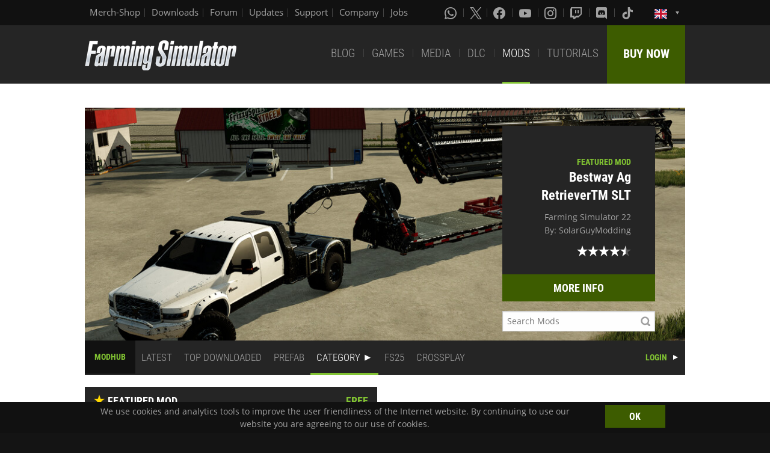

--- FILE ---
content_type: text/html; charset=UTF-8
request_url: https://www.farming-simulator.com/mods.php?lang=en&country=gb&title=fs2022&filter=forklifts&page=0
body_size: 7891
content:
<!DOCTYPE html>
<html class="no-js" lang="en">
<head>
    <meta charset="utf-8">
    <meta name="viewport" content="width=device-width">
    <meta name="description" content="Welcome to the official website of Farming Simulator, the #1 farming simulation game by GIANTS Software.">
    <meta name="keywords" content="farming simulator, landwirtschafts simulator, farming, landwirtschafts, landwirtschaft, game, app, pc, mac, ps4, xbox one, nintendo switch, vita, nintendo 3ds, iPhone, iPad, android, kindle, agriculture, windows phone, multiplayer, mods, giants software">
        <meta property="og:title" content="ModHub | Farming Simulator">
    <meta property="og:type" content="website">
    <meta property="og:image" content="/img/content/facebookOG/og_base.jpg">
    <meta property="og:url" content="https://www.farming-simulator.com/mods.php?lang=en&country=gb&title=fs2022&filter=forklifts&page=0">
    <meta property="og:description" content="ModHub | Farming Simulator">
    <meta property="og:site_name" content="Farming Simulator">

            <meta name="apple-itunes-app" content="app-id=6444400410>" />

    <link rel="shortcut icon" href="/img/page/favicon.ico" type="image/x-icon">
    <link rel="apple-touch-icon" href="/img/page/apple-touch/apple-touch-icon.png">
    <link rel="apple-touch-icon" sizes="57x57" href="/img/page/apple-touch/apple-touch-icon-57x57.png">
    <link rel="apple-touch-icon" sizes="72x72" href="/img/page/apple-touch/apple-touch-icon-72x72.png">
    <link rel="apple-touch-icon" sizes="76x76" href="/img/page/apple-touch/apple-touch-icon-76x76.png">
    <link rel="apple-touch-icon" sizes="114x114" href="/img/page/apple-touch/apple-touch-icon-114x114.png">
    <link rel="apple-touch-icon" sizes="120x120" href="/img/page/apple-touch/apple-touch-icon-120x120.png">
    <link rel="apple-touch-icon" sizes="144x144" href="/img/page/apple-touch/apple-touch-icon-144x144.png">
    <link rel="apple-touch-icon" sizes="152x152" href="/img/page/apple-touch/apple-touch-icon-152x152.png">
    <title>ModHub | Farming Simulator</title>

    <link rel="stylesheet" href="/css/coreui-icons-brand.min.css?v=1905206285" async="true">
    <link rel="stylesheet" href="/css/icofont.min.css?v=3809342778" async="true">
    <link rel="stylesheet" href="/css/main.css?v=1528755419" async="true">

    
                <link rel="stylesheet" type="text/css" href="/css/menu.css?v=3704664866" media="screen"/>
    </head>
<body>
<div class="white-bg clearfix">
    <!--Start header-->
    <!-- header.Header start -->
    <header class="main-header" role="banner" data-module="sticky">
        <div class="header-bar clearfix">
            <div class="row column">

                <div class="top-bar-left">
                    <ul class="menu float-left">
                        <li>
                            <a href="https://www.amazon.de/stores/FarmingSimulator/page/9A9F1907-13EB-45C3-B236-F7049E3D1D8C?ref_=ast_bln?ingress=0&visitId=3d684a99-483f-4a42-a18e-5d476450e18f&language=en_GB" target="_blank">
                                Merch-Shop                            </a>
                        </li>
                        <li>
                            <a href="https://eshop.giants-software.com/downloads.php" target="_blank">Downloads</a>
                        </li>
                        <li>
                            <a href="https://forum.giants-software.com/viewforum.php?f=478" target="_newFSForum">Forum</a>
                        </li>
                        <li>
                            <a href="/updates.php">Updates</a>
                        </li>
                        <li>
                            <a href="/support.php">Support</a>
                        </li>
                        <li>
                            <a href="https://www.giants-software.com/" target="_blank">Company</a>
                        </li>
                        <li>
                            <a href="https://www.giants-software.com/jobs.php" target="_blank">Jobs</a>
                        </li>
                    </ul>
                </div>
                <div class="top-bar-right">
                    <ul class="menu float-left">
                        <li>
                            <a target="_newWhatsapp" href="https://whatsapp.com/channel/0029Va7XvT0CHDyd5Spgqm0Q" aria-label="Whatsapp">
                                <i class="icon cib-whatsapp" aria-hidden="true"></i>
                            </a>
                        </li>
                        <li>
                            <a target="_newTwitter" href="https://twitter.com/farmingsim" aria-label="X (formerly Twitter)">
                                <svg class="icon cib-twitter-x" width="20" height="20" viewBox="0 0 1200 1227" xmlns="http://www.w3.org/2000/svg">
                                    <path d="M714.163 519.284L1160.89 0H1055.03L667.137 450.887L357.328 0H0L468.492 681.821L0 1226.37H105.866L515.491 750.218L842.672 1226.37H1200L714.137 519.284H714.163ZM569.165 687.828L521.697 619.934L144.011 79.6944H306.615L611.412 515.685L658.88 583.579L1055.08 1150.3H892.476L569.165 687.854V687.828Z"/>
                                </svg>
                            </a>
                        </li>
                        <li>
                            <a target="_newFacebook" href="https://www.facebook.com/giants.farming.simulator" aria-label="Facebook">
                                <i class="icon cib-facebook" aria-hidden="true"></i>
                            </a>
                        </li>
                        <li>
                            <a target="_newYoutube" href="https://www.youtube.com/giantssoftware" aria-label="Youtube">
                                <i class="icon cib-youtube" aria-hidden="true"></i>
                            </a>
                        </li>
                        <li>
                            <a target="_newInstagram" href="https://www.instagram.com/farmingsimulator/" aria-label="Instagram">
                                <i class="icon cib-instagram" aria-hidden="true"></i>
                            </a>
                        </li>
                        <li>
                            <a target="_newTwitch" href="https://www.twitch.tv/giantssoftware" aria-label="Twitch">
                                <i class="icon cib-twitch" aria-hidden="true"></i>
                            </a>
                        </li>
                        <li>
                            <a target="_newDiscord" href="https://discord.gg/giantssoftware" aria-label="Discord">
                                <i class="icon cib-discord" aria-hidden="true"></i>
                            </a>
                        </li>
                        <li>
                            <a target="_newTiktok" href="https://www.tiktok.com/@farmingsimulator" aria-label="Tiktok">
                                <i class="icon cib-tiktok" aria-hidden="true"></i>
                            </a>
                        </li>
                    </ul>
                                        <ul class="dropdown menu float-right">
                        <li class="is-dropdown-submenu-parent is-down-arrow menu-flags">
                            <a href="#">
                                <img src="/img/page/country_flags/gb.png" alt="lang"></a>
                            <ul class="menu submenu is-dropdown-submenu first-sub vertical">
                                                            <li>
                                    <a href="?lang=en&amp;country=ar&amp;filter=forklifts&amp;page=0">
                                    <!--a href="?lang=en&country=ar&title=fs2022&filter=forklifts&page=0&amp;filter=forklifts&amp;page=0"-->
                                        <img style="border:1px solid #000;" src="/img/page/country_flags/ar.png" alt=""><span class="country">Argentina</span> <span>(en)</span>
                                    </a>
                                </li>
                                                            <li>
                                    <a href="?lang=en&amp;country=au&amp;filter=forklifts&amp;page=0">
                                    <!--a href="?lang=en&country=au&title=fs2022&filter=forklifts&page=0&amp;filter=forklifts&amp;page=0"-->
                                        <img style="border:1px solid #000;" src="/img/page/country_flags/au.png" alt=""><span class="country">Australia</span> <span>(en)</span>
                                    </a>
                                </li>
                                                            <li>
                                    <a href="?lang=de&amp;country=be&amp;filter=forklifts&amp;page=0">
                                    <!--a href="?lang=de&country=be&title=fs2022&filter=forklifts&page=0&amp;filter=forklifts&amp;page=0"-->
                                        <img style="border:1px solid #000;" src="/img/page/country_flags/be.png" alt=""><span class="country">Belgien</span> <span>(de)</span>
                                    </a>
                                </li>
                                                            <li>
                                    <a href="?lang=fr&amp;country=be&amp;filter=forklifts&amp;page=0">
                                    <!--a href="?lang=fr&country=be&title=fs2022&filter=forklifts&page=0&amp;filter=forklifts&amp;page=0"-->
                                        <img style="border:1px solid #000;" src="/img/page/country_flags/be.png" alt=""><span class="country">Belgique</span> <span>(fr)</span>
                                    </a>
                                </li>
                                                            <li>
                                    <a href="?lang=en&amp;country=be&amp;filter=forklifts&amp;page=0">
                                    <!--a href="?lang=en&country=be&title=fs2022&filter=forklifts&page=0&amp;filter=forklifts&amp;page=0"-->
                                        <img style="border:1px solid #000;" src="/img/page/country_flags/be.png" alt=""><span class="country">België</span> <span>(en)</span>
                                    </a>
                                </li>
                                                            <li>
                                    <a href="?lang=en&amp;country=br&amp;filter=forklifts&amp;page=0">
                                    <!--a href="?lang=en&country=br&title=fs2022&filter=forklifts&page=0&amp;filter=forklifts&amp;page=0"-->
                                        <img style="border:1px solid #000;" src="/img/page/country_flags/br.png" alt=""><span class="country">Brasil</span> <span>(en)</span>
                                    </a>
                                </li>
                                                            <li>
                                    <a href="?lang=en&amp;country=ca&amp;filter=forklifts&amp;page=0">
                                    <!--a href="?lang=en&country=ca&title=fs2022&filter=forklifts&page=0&amp;filter=forklifts&amp;page=0"-->
                                        <img style="border:1px solid #000;" src="/img/page/country_flags/ca.png" alt=""><span class="country">Canada</span> <span>(en)</span>
                                    </a>
                                </li>
                                                            <li>
                                    <a href="?lang=fr&amp;country=ca&amp;filter=forklifts&amp;page=0">
                                    <!--a href="?lang=fr&country=ca&title=fs2022&filter=forklifts&page=0&amp;filter=forklifts&amp;page=0"-->
                                        <img style="border:1px solid #000;" src="/img/page/country_flags/ca.png" alt=""><span class="country">Canada</span> <span>(fr)</span>
                                    </a>
                                </li>
                                                            <li>
                                    <a href="?lang=en&amp;country=cz&amp;filter=forklifts&amp;page=0">
                                    <!--a href="?lang=en&country=cz&title=fs2022&filter=forklifts&page=0&amp;filter=forklifts&amp;page=0"-->
                                        <img style="border:1px solid #000;" src="/img/page/country_flags/cz.png" alt=""><span class="country">Česko</span> <span>(en)</span>
                                    </a>
                                </li>
                                                            <li>
                                    <a href="?lang=en&amp;country=cl&amp;filter=forklifts&amp;page=0">
                                    <!--a href="?lang=en&country=cl&title=fs2022&filter=forklifts&page=0&amp;filter=forklifts&amp;page=0"-->
                                        <img style="border:1px solid #000;" src="/img/page/country_flags/cl.png" alt=""><span class="country">Chile</span> <span>(en)</span>
                                    </a>
                                </li>
                                                            <li>
                                    <a href="?lang=en&amp;country=dk&amp;filter=forklifts&amp;page=0">
                                    <!--a href="?lang=en&country=dk&title=fs2022&filter=forklifts&page=0&amp;filter=forklifts&amp;page=0"-->
                                        <img style="border:1px solid #000;" src="/img/page/country_flags/dk.png" alt=""><span class="country">Danmark</span> <span>(en)</span>
                                    </a>
                                </li>
                                                            <li>
                                    <a href="?lang=de&amp;country=de&amp;filter=forklifts&amp;page=0">
                                    <!--a href="?lang=de&country=de&title=fs2022&filter=forklifts&page=0&amp;filter=forklifts&amp;page=0"-->
                                        <img style="border:1px solid #000;" src="/img/page/country_flags/de.png" alt=""><span class="country">Deutschland</span> <span>(de)</span>
                                    </a>
                                </li>
                                                            <li>
                                    <a href="?lang=en&amp;country=es&amp;filter=forklifts&amp;page=0">
                                    <!--a href="?lang=en&country=es&title=fs2022&filter=forklifts&page=0&amp;filter=forklifts&amp;page=0"-->
                                        <img style="border:1px solid #000;" src="/img/page/country_flags/es.png" alt=""><span class="country">España</span> <span>(en)</span>
                                    </a>
                                </li>
                                                            <li>
                                    <a href="?lang=fr&amp;country=fr&amp;filter=forklifts&amp;page=0">
                                    <!--a href="?lang=fr&country=fr&title=fs2022&filter=forklifts&page=0&amp;filter=forklifts&amp;page=0"-->
                                        <img style="border:1px solid #000;" src="/img/page/country_flags/fr.png" alt=""><span class="country">France</span> <span>(fr)</span>
                                    </a>
                                </li>
                                                            <li>
                                    <a href="?lang=en&amp;country=hr&amp;filter=forklifts&amp;page=0">
                                    <!--a href="?lang=en&country=hr&title=fs2022&filter=forklifts&page=0&amp;filter=forklifts&amp;page=0"-->
                                        <img style="border:1px solid #000;" src="/img/page/country_flags/hr.png" alt=""><span class="country">Hrvatska</span> <span>(en)</span>
                                    </a>
                                </li>
                                                            <li>
                                    <a href="?lang=en&amp;country=ie&amp;filter=forklifts&amp;page=0">
                                    <!--a href="?lang=en&country=ie&title=fs2022&filter=forklifts&page=0&amp;filter=forklifts&amp;page=0"-->
                                        <img style="border:1px solid #000;" src="/img/page/country_flags/ie.png" alt=""><span class="country">Ireland</span> <span>(en)</span>
                                    </a>
                                </li>
                                                            <li>
                                    <a href="?lang=en&amp;country=it&amp;filter=forklifts&amp;page=0">
                                    <!--a href="?lang=en&country=it&title=fs2022&filter=forklifts&page=0&amp;filter=forklifts&amp;page=0"-->
                                        <img style="border:1px solid #000;" src="/img/page/country_flags/it.png" alt=""><span class="country">Italia</span> <span>(en)</span>
                                    </a>
                                </li>
                                                            <li>
                                    <a href="?lang=en&amp;country=hu&amp;filter=forklifts&amp;page=0">
                                    <!--a href="?lang=en&country=hu&title=fs2022&filter=forklifts&page=0&amp;filter=forklifts&amp;page=0"-->
                                        <img style="border:1px solid #000;" src="/img/page/country_flags/hu.png" alt=""><span class="country">Magyarország</span> <span>(en)</span>
                                    </a>
                                </li>
                                                            <li>
                                    <a href="?lang=en&amp;country=nl&amp;filter=forklifts&amp;page=0">
                                    <!--a href="?lang=en&country=nl&title=fs2022&filter=forklifts&page=0&amp;filter=forklifts&amp;page=0"-->
                                        <img style="border:1px solid #000;" src="/img/page/country_flags/nl.png" alt=""><span class="country">Nederland</span> <span>(en)</span>
                                    </a>
                                </li>
                                                            <li>
                                    <a href="?lang=en&amp;country=no&amp;filter=forklifts&amp;page=0">
                                    <!--a href="?lang=en&country=no&title=fs2022&filter=forklifts&page=0&amp;filter=forklifts&amp;page=0"-->
                                        <img style="border:1px solid #000;" src="/img/page/country_flags/no.png" alt=""><span class="country">Norge</span> <span>(en)</span>
                                    </a>
                                </li>
                                                            <li>
                                    <a href="?lang=de&amp;country=at&amp;filter=forklifts&amp;page=0">
                                    <!--a href="?lang=de&country=at&title=fs2022&filter=forklifts&page=0&amp;filter=forklifts&amp;page=0"-->
                                        <img style="border:1px solid #000;" src="/img/page/country_flags/at.png" alt=""><span class="country">Österreich</span> <span>(de)</span>
                                    </a>
                                </li>
                                                            <li>
                                    <a href="?lang=pl&amp;country=pl&amp;filter=forklifts&amp;page=0">
                                    <!--a href="?lang=pl&country=pl&title=fs2022&filter=forklifts&page=0&amp;filter=forklifts&amp;page=0"-->
                                        <img style="border:1px solid #000;" src="/img/page/country_flags/pl.png" alt=""><span class="country">Polska</span> <span>(pl)</span>
                                    </a>
                                </li>
                                                            <li>
                                    <a href="?lang=en&amp;country=pt&amp;filter=forklifts&amp;page=0">
                                    <!--a href="?lang=en&country=pt&title=fs2022&filter=forklifts&page=0&amp;filter=forklifts&amp;page=0"-->
                                        <img style="border:1px solid #000;" src="/img/page/country_flags/pt.png" alt=""><span class="country">Portugal</span> <span>(en)</span>
                                    </a>
                                </li>
                                                            <li>
                                    <a href="?lang=en&amp;country=ro&amp;filter=forklifts&amp;page=0">
                                    <!--a href="?lang=en&country=ro&title=fs2022&filter=forklifts&page=0&amp;filter=forklifts&amp;page=0"-->
                                        <img style="border:1px solid #000;" src="/img/page/country_flags/ro.png" alt=""><span class="country">România</span> <span>(en)</span>
                                    </a>
                                </li>
                                                            <li>
                                    <a href="?lang=de&amp;country=ch&amp;filter=forklifts&amp;page=0">
                                    <!--a href="?lang=de&country=ch&title=fs2022&filter=forklifts&page=0&amp;filter=forklifts&amp;page=0"-->
                                        <img style="border:1px solid #000;" src="/img/page/country_flags/ch.png" alt=""><span class="country">Schweiz</span> <span>(de)</span>
                                    </a>
                                </li>
                                                            <li>
                                    <a href="?lang=en&amp;country=si&amp;filter=forklifts&amp;page=0">
                                    <!--a href="?lang=en&country=si&title=fs2022&filter=forklifts&page=0&amp;filter=forklifts&amp;page=0"-->
                                        <img style="border:1px solid #000;" src="/img/page/country_flags/si.png" alt=""><span class="country">Slovenija</span> <span>(en)</span>
                                    </a>
                                </li>
                                                            <li>
                                    <a href="?lang=en&amp;country=sk&amp;filter=forklifts&amp;page=0">
                                    <!--a href="?lang=en&country=sk&title=fs2022&filter=forklifts&page=0&amp;filter=forklifts&amp;page=0"-->
                                        <img style="border:1px solid #000;" src="/img/page/country_flags/sk.png" alt=""><span class="country">Slovensko</span> <span>(en)</span>
                                    </a>
                                </li>
                                                            <li>
                                    <a href="?lang=en&amp;country=za&amp;filter=forklifts&amp;page=0">
                                    <!--a href="?lang=en&country=za&title=fs2022&filter=forklifts&page=0&amp;filter=forklifts&amp;page=0"-->
                                        <img style="border:1px solid #000;" src="/img/page/country_flags/za.png" alt=""><span class="country">South Africa</span> <span>(en)</span>
                                    </a>
                                </li>
                                                            <li>
                                    <a href="?lang=en&amp;country=rs&amp;filter=forklifts&amp;page=0">
                                    <!--a href="?lang=en&country=rs&title=fs2022&filter=forklifts&page=0&amp;filter=forklifts&amp;page=0"-->
                                        <img style="border:1px solid #000;" src="/img/page/country_flags/rs.png" alt=""><span class="country">Srbija</span> <span>(en)</span>
                                    </a>
                                </li>
                                                            <li>
                                    <a href="?lang=fr&amp;country=ch&amp;filter=forklifts&amp;page=0">
                                    <!--a href="?lang=fr&country=ch&title=fs2022&filter=forklifts&page=0&amp;filter=forklifts&amp;page=0"-->
                                        <img style="border:1px solid #000;" src="/img/page/country_flags/ch.png" alt=""><span class="country">Suisse</span> <span>(fr)</span>
                                    </a>
                                </li>
                                                            <li>
                                    <a href="?lang=en&amp;country=fi&amp;filter=forklifts&amp;page=0">
                                    <!--a href="?lang=en&country=fi&title=fs2022&filter=forklifts&page=0&amp;filter=forklifts&amp;page=0"-->
                                        <img style="border:1px solid #000;" src="/img/page/country_flags/fi.png" alt=""><span class="country">Suomi</span> <span>(en)</span>
                                    </a>
                                </li>
                                                            <li>
                                    <a href="?lang=en&amp;country=se&amp;filter=forklifts&amp;page=0">
                                    <!--a href="?lang=en&country=se&title=fs2022&filter=forklifts&page=0&amp;filter=forklifts&amp;page=0"-->
                                        <img style="border:1px solid #000;" src="/img/page/country_flags/se.png" alt=""><span class="country">Sverige</span> <span>(en)</span>
                                    </a>
                                </li>
                                                            <li>
                                    <a href="?lang=en&amp;country=ch&amp;filter=forklifts&amp;page=0">
                                    <!--a href="?lang=en&country=ch&title=fs2022&filter=forklifts&page=0&amp;filter=forklifts&amp;page=0"-->
                                        <img style="border:1px solid #000;" src="/img/page/country_flags/ch.png" alt=""><span class="country">Svizzera</span> <span>(en)</span>
                                    </a>
                                </li>
                                                            <li>
                                    <a href="?lang=en&amp;country=gb&amp;filter=forklifts&amp;page=0">
                                    <!--a href="?lang=en&country=gb&title=fs2022&filter=forklifts&page=0&amp;filter=forklifts&amp;page=0"-->
                                        <img style="border:1px solid #000;" src="/img/page/country_flags/gb.png" alt=""><span class="country">United Kingdom</span> <span>(en)</span>
                                    </a>
                                </li>
                                                            <li>
                                    <a href="?lang=en&amp;country=us&amp;filter=forklifts&amp;page=0">
                                    <!--a href="?lang=en&country=us&title=fs2022&filter=forklifts&page=0&amp;filter=forklifts&amp;page=0"-->
                                        <img style="border:1px solid #000;" src="/img/page/country_flags/us.png" alt=""><span class="country">United States</span> <span>(en)</span>
                                    </a>
                                </li>
                                                            <li>
                                    <a href="?lang=en&amp;country=ru&amp;filter=forklifts&amp;page=0">
                                    <!--a href="?lang=en&country=ru&title=fs2022&filter=forklifts&page=0&amp;filter=forklifts&amp;page=0"-->
                                        <img style="border:1px solid #000;" src="/img/page/country_flags/ru.png" alt=""><span class="country">Россия</span> <span>(en)</span>
                                    </a>
                                </li>
                                                            <li>
                                    <a href="?lang=en&amp;country=ua&amp;filter=forklifts&amp;page=0">
                                    <!--a href="?lang=en&country=ua&title=fs2022&filter=forklifts&page=0&amp;filter=forklifts&amp;page=0"-->
                                        <img style="border:1px solid #000;" src="/img/page/country_flags/ua.png" alt=""><span class="country">Україна</span> <span>(en)</span>
                                    </a>
                                </li>
                                                            <li>
                                    <a href="?lang=en&amp;country=jp&amp;filter=forklifts&amp;page=0">
                                    <!--a href="?lang=en&country=jp&title=fs2022&filter=forklifts&page=0&amp;filter=forklifts&amp;page=0"-->
                                        <img style="border:1px solid #000;" src="/img/page/country_flags/jp.png" alt=""><span class="country">日本</span> <span>(en)</span>
                                    </a>
                                </li>
                                                        </ul>
                        </li>
                    </ul>
                </div>
            </div>
        </div>
        <div class="top-bar">
            <div class="row column">
                <div class="top-bar-left">
                    <a href="/index.php" class="logo float-left">
                        <img src="/img/page/logo-main_en.png" alt="Farming Simulator Logo"></a>
                </div>
                <div class="top-bar-right">
                    <ul class="menu float-left">
                        <li>
                            <a  href="/news.php">BLOG</a>
                        </li>
                        <li>
                            <a  href="/about.php">GAMES</a>
                        </li>
                        <li>
                            <a   href="/media.php">MEDIA</a>
                        </li>
                        <li>
                            <a   href="/dlc.php">DLC</a>
                        </li>
                        <li>
                            <a class="active" href="/mods.php">MODS</a>
                        </li>
                        <li>
                            <a  href="/newsArticle.php?news_id=280">TUTORIALS</a>
                        </li>
                    </ul>
                    <a href="/buy-now.php" class="button button--buy-now float-right">BUY NOW</a>
                </div>
            </div>
        </div>
    </header>
    <!-- /Header -->
    <!--End header-->
<div class="box-space">
    <div class="row column">
        
        <div class="dlc-featured dlc-featured--mods clearfix" style="background-image: url('https://cdn32.giants-software.com/modHub/storage/00287761/screenshot0.jpg');">
            <div class="dlc-featured__info text-right">
                <div class="preheader">FEATURED MOD</div>
                <h3 class="color-white">Bestway Ag RetrieverTM SLT</h3>
                <p>Farming Simulator 22<br>
                    <span>By: SolarGuyModding</span></p>
                <div class="mods-main-rating clearfix">
<span class="icon-star"></span>
<span class="icon-star"></span>
<span class="icon-star"></span>
<span class="icon-star"></span>
<span class="icon-star half"></span>
</div>
        
                <a href="mod.php?mod_id=287761&title=fs2022" class="button button-buy button-middle button-no-margin expanded">MORE INFO</a>
                <div class="mod-search-box">
                    <form method="GET" action="/mods.php?lang=en&country=gb&title=fs2022&filter=forklifts&page=0">
                        <input type="hidden" name="title" value="fs2022">
                        <input type="text" name="searchMod" value="" placeholder="Search Mods" class="mod-search-input">
                    </form>
                </div>
            </div>
        </div><div class="nav">
    <nav>
        <ul class="menu2 menu-bar">
            <li>
                <h3 class="nav-title"><a href="mods.php">MODHUB</a></h3>
            </li>
            <li class="">
                <a class="menu-link" href="mods.php?title=fs2022&amp;filter=latest&amp;page=0">LATEST</a>
            </li>
            <li class="">
                <a class="menu-link" href="mods.php?title=fs2022&amp;filter=mostDownloaded&amp;page=0">TOP DOWNLOADED</a>
            </li>
            <li class="">
                <a class="menu-link" href="mods.php?title=fs2022&amp;filter=prefab&amp;page=0">PREFAB</a>
            </li>

            <li class="is-active">
                <a class="menu-link menu-submenu" href="javascript:void(0);">CATEGORY</a>
                <ul class="menu-dropdown large">
                                                    <li class="">
                                    <a class="menu-link" href="mods.php?title=fs2022&amp;filter=map&amp;page=0">Map</a>
                                </li>
                                                                <li class="">
                                    <a class="menu-link" href="mods.php?title=fs2022&amp;filter=package&amp;page=0">Package</a>
                                </li>
                                                                <li class="">
                                    <a class="menu-link" href="mods.php?title=fs2022&amp;filter=gameplay&amp;page=0">Gameplay</a>
                                </li>
                                                                <li class="">
                                    <a class="menu-link" href="mods.php?title=fs2022&amp;filter=tractorsS&amp;page=0">Small Tractors</a>
                                </li>
                                                                <li class="">
                                    <a class="menu-link" href="mods.php?title=fs2022&amp;filter=tractorsM&amp;page=0">Medium Tractors</a>
                                </li>
                                                                <li class="">
                                    <a class="menu-link" href="mods.php?title=fs2022&amp;filter=tractorsL&amp;page=0">Large Tractors</a>
                                </li>
                                                                <li class="">
                                    <a class="menu-link" href="mods.php?title=fs2022&amp;filter=trucks&amp;page=0">Trucks</a>
                                </li>
                                                                <li class="">
                                    <a class="menu-link" href="mods.php?title=fs2022&amp;filter=harvesters&amp;page=0">Harvesters</a>
                                </li>
                                                                <li class="">
                                    <a class="menu-link" href="mods.php?title=fs2022&amp;filter=forageHarvesters&amp;page=0">Forage Harvesters</a>
                                </li>
                                                                <li class="">
                                    <a class="menu-link" href="mods.php?title=fs2022&amp;filter=potatoHarvesting&amp;page=0">Potato Technology</a>
                                </li>
                                                                <li class="">
                                    <a class="menu-link" href="mods.php?title=fs2022&amp;filter=beetHarvesting&amp;page=0">Beet Technology</a>
                                </li>
                                                                <li class="">
                                    <a class="menu-link" href="mods.php?title=fs2022&amp;filter=sugarcaneHarvesting&amp;page=0">Sugarcane Technology</a>
                                </li>
                                                                <li class="">
                                    <a class="menu-link" href="mods.php?title=fs2022&amp;filter=cottonHarvesting&amp;page=0">Cotton Technology</a>
                                </li>
                                                                <li class="">
                                    <a class="menu-link" href="mods.php?title=fs2022&amp;filter=grapeVehicles&amp;page=0">Grape Technology</a>
                                </li>
                                                                <li class="">
                                    <a class="menu-link" href="mods.php?title=fs2022&amp;filter=oliveVehicles&amp;page=0">Olive Technology</a>
                                </li>
                                                                <li class="">
                                    <a class="menu-link" href="mods.php?title=fs2022&amp;filter=frontLoaders&amp;page=0">Front Loaders</a>
                                </li>
                                                                <li class="">
                                    <a class="menu-link" href="mods.php?title=fs2022&amp;filter=wheelLoaders&amp;page=0">Wheel Loaders</a>
                                </li>
                                                                <li class="">
                                    <a class="menu-link" href="mods.php?title=fs2022&amp;filter=teleLoaders&amp;page=0">Telehandlers</a>
                                </li>
                                                                <li class="">
                                    <a class="menu-link" href="mods.php?title=fs2022&amp;filter=skidSteers&amp;page=0">Skid Steer Loaders</a>
                                </li>
                                                                <li class="is-active">
                                    <a class="menu-link" href="mods.php?title=fs2022&amp;filter=forklifts&amp;page=0">Forklifts</a>
                                </li>
                                                                <li class="">
                                    <a class="menu-link" href="mods.php?title=fs2022&amp;filter=cars&amp;page=0">Cars</a>
                                </li>
                                                                <li class="">
                                    <a class="menu-link" href="mods.php?title=fs2022&amp;filter=trailers&amp;page=0">Trailers</a>
                                </li>
                                                                <li class="">
                                    <a class="menu-link" href="mods.php?title=fs2022&amp;filter=augerWagons&amp;page=0">Auger Wagons</a>
                                </li>
                                                                <li class="">
                                    <a class="menu-link" href="mods.php?title=fs2022&amp;filter=stonePickers&amp;page=0">Stone Pickers</a>
                                </li>
                                                                <li class="">
                                    <a class="menu-link" href="mods.php?title=fs2022&amp;filter=mulchers&amp;page=0">Mulchers</a>
                                </li>
                                                                <li class="">
                                    <a class="menu-link" href="mods.php?title=fs2022&amp;filter=plows&amp;page=0">Plows</a>
                                </li>
                                                                <li class="">
                                    <a class="menu-link" href="mods.php?title=fs2022&amp;filter=cultivators&amp;page=0">Cultivators</a>
                                </li>
                                                                <li class="">
                                    <a class="menu-link" href="mods.php?title=fs2022&amp;filter=discHarrows&amp;page=0">Disc Harrows</a>
                                </li>
                                                                <li class="">
                                    <a class="menu-link" href="mods.php?title=fs2022&amp;filter=powerHarrows&amp;page=0">Power Harrows</a>
                                </li>
                                                                <li class="">
                                    <a class="menu-link" href="mods.php?title=fs2022&amp;filter=subsoilers&amp;page=0">Subsoilers</a>
                                </li>
                                                                <li class="">
                                    <a class="menu-link" href="mods.php?title=fs2022&amp;filter=spaders&amp;page=0">Spaders</a>
                                </li>
                                                                <li class="">
                                    <a class="menu-link" href="mods.php?title=fs2022&amp;filter=seeders&amp;page=0">Seeders</a>
                                </li>
                                                                <li class="">
                                    <a class="menu-link" href="mods.php?title=fs2022&amp;filter=planters&amp;page=0">Planters</a>
                                </li>
                                                                <li class="">
                                    <a class="menu-link" href="mods.php?title=fs2022&amp;filter=rollers&amp;page=0">Rollers</a>
                                </li>
                                                                <li class="">
                                    <a class="menu-link" href="mods.php?title=fs2022&amp;filter=sprayers&amp;page=0">Sprayers</a>
                                </li>
                                                                <li class="">
                                    <a class="menu-link" href="mods.php?title=fs2022&amp;filter=fertilizerSpreaders&amp;page=0">Fertilizer Spreaders</a>
                                </li>
                                                                <li class="">
                                    <a class="menu-link" href="mods.php?title=fs2022&amp;filter=manureSpreaders&amp;page=0">Manure Spreaders</a>
                                </li>
                                                                <li class="">
                                    <a class="menu-link" href="mods.php?title=fs2022&amp;filter=slurryTanks&amp;page=0">Slurry Tanks</a>
                                </li>
                                                                <li class="">
                                    <a class="menu-link" href="mods.php?title=fs2022&amp;filter=weeders&amp;page=0">Weeders</a>
                                </li>
                                                                <li class="">
                                    <a class="menu-link" href="mods.php?title=fs2022&amp;filter=grasslandCare&amp;page=0">Grassland Care</a>
                                </li>
                                                                <li class="">
                                    <a class="menu-link" href="mods.php?title=fs2022&amp;filter=mowers&amp;page=0">Mowers</a>
                                </li>
                                                                <li class="">
                                    <a class="menu-link" href="mods.php?title=fs2022&amp;filter=tedders&amp;page=0">Tedders</a>
                                </li>
                                                                <li class="">
                                    <a class="menu-link" href="mods.php?title=fs2022&amp;filter=windrowers&amp;page=0">Windrowers</a>
                                </li>
                                                                <li class="">
                                    <a class="menu-link" href="mods.php?title=fs2022&amp;filter=loaderWagons&amp;page=0">Forage Wagons</a>
                                </li>
                                                                <li class="">
                                    <a class="menu-link" href="mods.php?title=fs2022&amp;filter=balers&amp;page=0">Balers</a>
                                </li>
                                                                <li class="">
                                    <a class="menu-link" href="mods.php?title=fs2022&amp;filter=baleLoaders&amp;page=0">Bale Loaders</a>
                                </li>
                                                                <li class="">
                                    <a class="menu-link" href="mods.php?title=fs2022&amp;filter=baleWrappers&amp;page=0">Bale Wrappers</a>
                                </li>
                                                                <li class="">
                                    <a class="menu-link" href="mods.php?title=fs2022&amp;filter=wood&amp;page=0">Forestry Equipment</a>
                                </li>
                                                                <li class="">
                                    <a class="menu-link" href="mods.php?title=fs2022&amp;filter=animals&amp;page=0">Animals</a>
                                </li>
                                                                <li class="">
                                    <a class="menu-link" href="mods.php?title=fs2022&amp;filter=animalTransport&amp;page=0">Animal Transport</a>
                                </li>
                                                                <li class="">
                                    <a class="menu-link" href="mods.php?title=fs2022&amp;filter=leveler&amp;page=0">Levelers</a>
                                </li>
                                                                <li class="">
                                    <a class="menu-link" href="mods.php?title=fs2022&amp;filter=silocompaction&amp;page=0">Silo Compaction</a>
                                </li>
                                                                <li class="">
                                    <a class="menu-link" href="mods.php?title=fs2022&amp;filter=dollys&amp;page=0">Dollies</a>
                                </li>
                                                                <li class="">
                                    <a class="menu-link" href="mods.php?title=fs2022&amp;filter=lowloaders&amp;page=0">Low Loaders</a>
                                </li>
                                                                <li class="">
                                    <a class="menu-link" href="mods.php?title=fs2022&amp;filter=cutterTrailers&amp;page=0">Header Trailers</a>
                                </li>
                                                                <li class="">
                                    <a class="menu-link" href="mods.php?title=fs2022&amp;filter=weights&amp;page=0">Weights</a>
                                </li>
                                                                <li class="">
                                    <a class="menu-link" href="mods.php?title=fs2022&amp;filter=belts&amp;page=0">Belt Systems</a>
                                </li>
                                                                <li class="">
                                    <a class="menu-link" href="mods.php?title=fs2022&amp;filter=winterEquipment&amp;page=0">Winter Equipment</a>
                                </li>
                                                                <li class="">
                                    <a class="menu-link" href="mods.php?title=fs2022&amp;filter=misc&amp;page=0">Miscellaneous</a>
                                </li>
                                                                <li class="">
                                    <a class="menu-link" href="mods.php?title=fs2022&amp;filter=bigbagPallets&amp;page=0">BigBag Pallets</a>
                                </li>
                                                                <li class="">
                                    <a class="menu-link" href="mods.php?title=fs2022&amp;filter=bigbags&amp;page=0">Bigbags</a>
                                </li>
                                                                <li class="">
                                    <a class="menu-link" href="mods.php?title=fs2022&amp;filter=pallets&amp;page=0">Pallets</a>
                                </li>
                                                                <li class="">
                                    <a class="menu-link" href="mods.php?title=fs2022&amp;filter=sheds&amp;page=0">Sheds</a>
                                </li>
                                                                <li class="">
                                    <a class="menu-link" href="mods.php?title=fs2022&amp;filter=silos&amp;page=0">Silos</a>
                                </li>
                                                                <li class="">
                                    <a class="menu-link" href="mods.php?title=fs2022&amp;filter=containers&amp;page=0">Container</a>
                                </li>
                                                                <li class="">
                                    <a class="menu-link" href="mods.php?title=fs2022&amp;filter=farmhouses&amp;page=0">Farmhouses</a>
                                </li>
                                                                <li class="">
                                    <a class="menu-link" href="mods.php?title=fs2022&amp;filter=factories&amp;page=0">Factories</a>
                                </li>
                                                                <li class="">
                                    <a class="menu-link" href="mods.php?title=fs2022&amp;filter=sellingPoints&amp;page=0">Selling Points</a>
                                </li>
                                                                <li class="">
                                    <a class="menu-link" href="mods.php?title=fs2022&amp;filter=greenhouses&amp;page=0">Greenhouses</a>
                                </li>
                                                                <li class="">
                                    <a class="menu-link" href="mods.php?title=fs2022&amp;filter=generators&amp;page=0">Generators</a>
                                </li>
                                                                <li class="">
                                    <a class="menu-link" href="mods.php?title=fs2022&amp;filter=animalpens&amp;page=0">Animal Pens</a>
                                </li>
                                                                <li class="">
                                    <a class="menu-link" href="mods.php?title=fs2022&amp;filter=decoration&amp;page=0">Decoration</a>
                                </li>
                                                </ul>
            </li>

                            <li>
                    <a class="menu-link" href="mods.php?title=fs2025&amp;page=0">FS25</a>
                </li>
            
                            <li class="">
                    <a class="menu-link" href="mods.php?title=fs2022&amp;filter=crossplay&amp;page=0">CROSSPLAY</a>
                </li>
                                    <li class="menu-align-right">
                <span><a href="https://modhub.giants-software.com/main.php" class="mods-login">LOGIN</a></span>
            </li>
        </ul>
    </nav>
</div>    </div>

    
    <div class="row medium-up-1 large-up-2">
        <div class="column">
            <div class="machines machines--mods">
                <div class="dlc__title clearfix">
                    <h4 class="float-left"><span class="icon-star gold"></span>FEATURED MOD</h4>
                    <div class="dlc__price float-right">FREE</div>
                </div>
                <div class="machines__content">
                    <div class="machines__img">
                        
                        <a href="mod.php?mod_id=265212&title=fs2022"><img src="https://cdn32.giants-software.com/modHub/storage/00265212/iconBig.jpg"></a>
                    </div>
                    <div class="machines__overview">
                        <h3>Fendt 800 Vario S4</h3>
                        <p>Farming Simulator 22<br>
                            <span>By: Schnibbl Modding</span></p>
                        <div class="mods-rating clearfix">
<span class="icon-star"></span>
<span class="icon-star"></span>
<span class="icon-star"></span>
<span class="icon-star"></span>
<span class="icon-star"></span>
</div>
        4.8&nbsp;(1892)

                        <a href="mod.php?mod_id=265212&title=fs2022" class="button button-buy button-middle button-no-margin expanded">MORE INFO</a>
                    </div>
                </div>
            </div>
        </div>
    </div><div class="row">
        <div class="medium-6 large-3 columns">
            <div class="mod-item">
                <div class="mod-item__img">
                    
                    <a href="mod.php?mod_id=300628&title=fs2022"><img src="https://cdn32.giants-software.com/modHub/storage/00300628/iconBig.jpg"></a>
                </div>
                <div class="mod-item__content">
                    <h4> Lizard Panonija 525</h4>
                    <p><span>By: TMModdng, VuleX</span></p>
                    <div class="mods-rating clearfix">
<span class="icon-star"></span>
<span class="icon-star"></span>
<span class="icon-star"></span>
<span class="icon-star"></span>
<span class="icon-star grey"></span>
</div>
        <div class="mod-item__rating-num">4.1&nbsp;(104)
</div>
                </div>
                <a href="mod.php?mod_id=300628&title=fs2022" class="button button-buy button-middle button-no-margin expanded">MORE INFO</a>
            </div>
        </div>
        <div class="medium-6 large-3 columns">
            <div class="mod-item">
                <div class="mod-item__img">
                    
                    <a href="mod.php?mod_id=296847&title=fs2022"><img src="https://cdn32.giants-software.com/modHub/storage/00296847/iconBig.jpg"></a>
                </div>
                <div class="mod-item__content">
                    <h4> Palfinger FLC-253 Pack</h4>
                    <p><span>By: Blacksheep Modding</span></p>
                    <div class="mods-rating clearfix">
<span class="icon-star"></span>
<span class="icon-star"></span>
<span class="icon-star"></span>
<span class="icon-star"></span>
<span class="icon-star half"></span>
</div>
        <div class="mod-item__rating-num">4.3&nbsp;(2494)
</div>
                </div>
                <a href="mod.php?mod_id=296847&title=fs2022" class="button button-buy button-middle button-no-margin expanded">MORE INFO</a>
            </div>
        </div>
        <div class="medium-6 large-3 columns">
            <div class="mod-item">
                <div class="mod-item__img">
                    
                    <a href="mod.php?mod_id=225493&title=fs2022"><img src="https://cdn32.giants-software.com/modHub/storage/00225493/iconBig.jpg"></a>
                </div>
                <div class="mod-item__content">
                    <h4> JCB Teletruk</h4>
                    <p><span>By: RossN Mods</span></p>
                    <div class="mods-rating clearfix">
<span class="icon-star"></span>
<span class="icon-star"></span>
<span class="icon-star"></span>
<span class="icon-star"></span>
<span class="icon-star half"></span>
</div>
        <div class="mod-item__rating-num">4.4&nbsp;(2529)
</div>
                </div>
                <a href="mod.php?mod_id=225493&title=fs2022" class="button button-buy button-middle button-no-margin expanded">MORE INFO</a>
            </div>
        </div>
        <div class="medium-6 large-3 columns">
            <div class="mod-item">
                <div class="mod-item__img">
                    
                    <a href="mod.php?mod_id=274881&title=fs2022"><img src="https://cdn32.giants-software.com/modHub/storage/00274881/iconBig.jpg"></a>
                </div>
                <div class="mod-item__content">
                    <h4> Lizard CF210</h4>
                    <p><span>By: Pascal Kautz</span></p>
                    <div class="mods-rating clearfix">
<span class="icon-star"></span>
<span class="icon-star"></span>
<span class="icon-star"></span>
<span class="icon-star"></span>
<span class="icon-star half"></span>
</div>
        <div class="mod-item__rating-num">4.6&nbsp;(784)
</div>
                </div>
                <a href="mod.php?mod_id=274881&title=fs2022" class="button button-buy button-middle button-no-margin expanded">MORE INFO</a>
            </div>
        </div></div><div class="row">
        <div class="medium-6 large-3 columns">
            <div class="mod-item">
                <div class="mod-item__img">
                    
                    <a href="mod.php?mod_id=225857&title=fs2022"><img src="https://cdn32.giants-software.com/modHub/storage/00225857/iconBig.jpg"></a>
                </div>
                <div class="mod-item__content">
                    <h4> Lizard LZ-45</h4>
                    <p><span>By: Pascal Kautz</span></p>
                    <div class="mods-rating clearfix">
<span class="icon-star"></span>
<span class="icon-star"></span>
<span class="icon-star"></span>
<span class="icon-star"></span>
<span class="icon-star half"></span>
</div>
        <div class="mod-item__rating-num">4.4&nbsp;(1811)
</div>
                </div>
                <a href="mod.php?mod_id=225857&title=fs2022" class="button button-buy button-middle button-no-margin expanded">MORE INFO</a>
            </div>
        </div>
        <div class="medium-6 large-3 columns">
            <div class="mod-item">
                <div class="mod-item__img">
                    
                    <a href="mod.php?mod_id=265518&title=fs2022"><img src="https://cdn32.giants-software.com/modHub/storage/00265518/iconBig.jpg"></a>
                </div>
                <div class="mod-item__content">
                    <h4> Komatsu FH50</h4>
                    <p><span>By: Pascal Kautz</span></p>
                    <div class="mods-rating clearfix">
<span class="icon-star"></span>
<span class="icon-star"></span>
<span class="icon-star"></span>
<span class="icon-star"></span>
<span class="icon-star half"></span>
</div>
        <div class="mod-item__rating-num">4.5&nbsp;(942)
</div>
                </div>
                <a href="mod.php?mod_id=265518&title=fs2022" class="button button-buy button-middle button-no-margin expanded">MORE INFO</a>
            </div>
        </div>
        <div class="medium-6 large-3 columns">
            <div class="mod-item">
                <div class="mod-item__img">
                    
                    <a href="mod.php?mod_id=265643&title=fs2022"><img src="https://cdn32.giants-software.com/modHub/storage/00265643/iconBig.jpg"></a>
                </div>
                <div class="mod-item__content">
                    <h4> Pallet Trucks Pack</h4>
                    <p><span>By: JMZ</span></p>
                    <div class="mods-rating clearfix">
<span class="icon-star"></span>
<span class="icon-star"></span>
<span class="icon-star"></span>
<span class="icon-star half"></span>
<span class="icon-star grey"></span>
</div>
        <div class="mod-item__rating-num">3.6&nbsp;(1790)
</div>
                </div>
                <a href="mod.php?mod_id=265643&title=fs2022" class="button button-buy button-middle button-no-margin expanded">MORE INFO</a>
            </div>
        </div>
        <div class="medium-6 large-3 columns">
            <div class="mod-item">
                <div class="mod-item__img">
                    
                    <a href="mod.php?mod_id=244080&title=fs2022"><img src="https://cdn32.giants-software.com/modHub/storage/00244080/iconBig.jpg"></a>
                </div>
                <div class="mod-item__content">
                    <h4> Lizard LZ-25</h4>
                    <p><span>By: Pascal Kautz</span></p>
                    <div class="mods-rating clearfix">
<span class="icon-star"></span>
<span class="icon-star"></span>
<span class="icon-star"></span>
<span class="icon-star"></span>
<span class="icon-star half"></span>
</div>
        <div class="mod-item__rating-num">4.6&nbsp;(1235)
</div>
                </div>
                <a href="mod.php?mod_id=244080&title=fs2022" class="button button-buy button-middle button-no-margin expanded">MORE INFO</a>
            </div>
        </div></div><div class="row">
        <div class="medium-6 large-3 columns">
            <div class="mod-item">
                <div class="mod-item__img">
                    
                    <a href="mod.php?mod_id=256420&title=fs2022"><img src="https://cdn32.giants-software.com/modHub/storage/00256420/iconBig.jpg"></a>
                </div>
                <div class="mod-item__content">
                    <h4> Jungheinrich ERE 120</h4>
                    <p><span>By: Pascal Kautz</span></p>
                    <div class="mods-rating clearfix">
<span class="icon-star"></span>
<span class="icon-star"></span>
<span class="icon-star"></span>
<span class="icon-star"></span>
<span class="icon-star grey"></span>
</div>
        <div class="mod-item__rating-num">4&nbsp;(1509)
</div>
                </div>
                <a href="mod.php?mod_id=256420&title=fs2022" class="button button-buy button-middle button-no-margin expanded">MORE INFO</a>
            </div>
        </div>
        <div class="medium-6 large-3 columns">
            <div class="mod-item">
                <div class="mod-item__img">
                    
                    <a href="mod.php?mod_id=252663&title=fs2022"><img src="https://cdn32.giants-software.com/modHub/storage/00252663/iconBig.jpg"></a>
                </div>
                <div class="mod-item__content">
                    <h4> Jungheinrich ETV 216i</h4>
                    <p><span>By: HR Forst und Fahrzeugbau</span></p>
                    <div class="mods-rating clearfix">
<span class="icon-star"></span>
<span class="icon-star"></span>
<span class="icon-star"></span>
<span class="icon-star"></span>
<span class="icon-star half"></span>
</div>
        <div class="mod-item__rating-num">4.5&nbsp;(498)
</div>
                </div>
                <a href="mod.php?mod_id=252663&title=fs2022" class="button button-buy button-middle button-no-margin expanded">MORE INFO</a>
            </div>
        </div>
        <div class="medium-6 large-3 columns">
            <div class="mod-item">
                <div class="mod-item__img">
                    
                    <a href="mod.php?mod_id=235870&title=fs2022"><img src="https://cdn32.giants-software.com/modHub/storage/00235870/iconBig.jpg"></a>
                </div>
                <div class="mod-item__content">
                    <h4> Manitou MC</h4>
                    <p><span>By: Kyosho</span></p>
                    <div class="mods-rating clearfix">
<span class="icon-star"></span>
<span class="icon-star"></span>
<span class="icon-star"></span>
<span class="icon-star"></span>
<span class="icon-star grey"></span>
</div>
        <div class="mod-item__rating-num">4.1&nbsp;(702)
</div>
                </div>
                <a href="mod.php?mod_id=235870&title=fs2022" class="button button-buy button-middle button-no-margin expanded">MORE INFO</a>
            </div>
        </div>
        <div class="medium-6 large-3 columns">
            <div class="mod-item">
                <div class="mod-item__img">
                    
                    <a href="mod.php?mod_id=228096&title=fs2022"><img src="https://cdn32.giants-software.com/modHub/storage/00228096/iconBig.jpg"></a>
                </div>
                <div class="mod-item__content">
                    <h4> Jungheinrich EFG S50 Telefork</h4>
                    <p><span>By: HR Forst und Fahrzeugbau</span></p>
                    <div class="mods-rating clearfix">
<span class="icon-star"></span>
<span class="icon-star"></span>
<span class="icon-star"></span>
<span class="icon-star"></span>
<span class="icon-star half"></span>
</div>
        <div class="mod-item__rating-num">4.4&nbsp;(1909)
</div>
                </div>
                <a href="mod.php?mod_id=228096&title=fs2022" class="button button-buy button-middle button-no-margin expanded">MORE INFO</a>
            </div>
        </div></div><!-- pagination -->
        <div class="row column">
            <div class="pagination-wrap">
                <div class="pagination-previous disabled"></div>
                <ul class="pagination text-center clearfix" role="navigation" aria-label="Pagination">
                    <li class="current">
                        <span class="show-for-sr">You're on page</span> 1
                    </li>
                </ul>
                <div class="pagination-next disabled"></div>
            </div><div class="row column mods-footer-desc text-center">All user generated contents on ModHub are properties of their respective creators. GIANTS Software and our co-publisher/distributor are not responsible for these user generated contents or any damage they may cause to your game. If you think your user generated content or parts of it are on ModHub without your consent, please contact us. <br> <script type="text/javascript">
var borbarad = unescape('%67%69%61%6e%74%73%2d%73%6f%66%74%77%61%72%65');
var rohal = unescape('%61%62%75%73%65');
var gubal = unescape('%63%6f%6d');
document.write('<a href="mailto'+':'+rohal+'@'+borbarad+'.'+gubal+'">')
document.write(rohal+'@'+borbarad+'.'+gubal+'</a>');
</script>
</div>
        </div>
    </div><section class="social-box">
    <div class="row column">
        <h2 class="title-base">Social Media</h2>
    </div>
    <div class="row">
        <div class="medium-6 columns">
            <ul class="menu menu-social-box">
                <li>
                    <a href="https://twitter.com/farmingsim" target="_newTwitter">
                        <div class="table">
                            <div class="table-cell">
                                <img src="/img/page/icon-sm-x.png" style="width:44px;" alt="X (formerly Twitter)">
                            </div>
                        </div>
                    </a>
                </li>
                <li>
                    <a href="https://www.facebook.com/giants.farming.simulator" target="_newFacebook">
                        <div class="table">
                            <div class="table-cell">
                                <img src="/img/page/icon-sm-facebook.png" style="width:44px;" alt="Facebook">
                            </div>
                        </div>
                    </a>
                </li>
                <li>
                    <a href="https://www.youtube.com/giantssoftware" target="_newYoutube">
                        <div class="table">
                            <div class="table-cell">
                                <img src="/img/page/icon-sm-youtube.png" style="width:44px;" alt="Youtube">
                            </div>
                        </div>
                    </a>
                </li>
                <li>
                    <a href="https://www.instagram.com/farmingsimulator/" target="_newInstagram">
                        <div class="table">
                            <div class="table-cell">
                                <img src="/img/page/icon-sm-instagram.png" style="width:44px;" alt="Instagram">
                            </div>
                        </div>
                    </a>
                </li>
                <li>
                    <a href="https://www.twitch.tv/giantssoftware" target="_newTwitch">
                        <div class="table">
                            <div class="table-cell">
                                <img src="/img/page/icon-sm-twitch.png" style="width:44px;" alt="Twitch">
                            </div>
                        </div>
                    </a>
                </li>
                <li>
                    <a href="https://discord.gg/giantssoftware" target="_newDiscord">
                        <div class="table">
                            <div class="table-cell">
                                <img src="/img/page/icon-sm-discord.png" style="width:44px;" alt="Discord">
                            </div>
                        </div>
                    </a>
                </li>
                <li>
                    <a href="https://whatsapp.com/channel/0029Va7XvT0CHDyd5Spgqm0Q" target="_newWhatsapp">
                        <div class="table">
                            <div class="table-cell">
                                <img src="/img/page/icon-sm-whatsapp.png" style="width:44px;" alt="Whatsapp">
                            </div>
                        </div>
                    </a>
                </li>
                <li>
                    <a href="https://www.tiktok.com/@farmingsimulator" target="_newTikTok">
                        <div class="table">
                            <div class="table-cell">
                                <img src="/img/page/icon-sm-tiktok.png" style="width:44px;" alt="Tiktok">
                            </div>
                        </div>
                    </a>
                </li>
            </ul>
        </div>
        <div class="medium-6 columns">
            <div class="social-box__twitt text-center">
                <div>
                    <a href="https://twitter.com/farmingsim" target="_newTwitter"><img src="/img/page/icon-sm-x.png" style="width:44px;" alt="X (formerly Twitter)"></a>
                </div>
                <p>🚜 Meet AMAZONE! 🌱
From German engineering roots to a global specialist in smart farming technology, Amazone stands for precision and efficiency. Discover the brand in our latest Brand Dossier and see its machines at work in Farming Simulator. 🧑‍🌾

Watch now! 🌾
👉 <a target="_blank" href="https://t.co/ccVpVobtup">https://t.co/ccVpVobtup</a></p>
            </div>
        </div>
    </div>
</section>

<div class="partners clearfix text-center">
    <div class="row">
        <div class="columns">
            <div class="table">
                <div class="table-cell"><img src="/img/page/partner-windows.png" alt="Windows"></div>
            </div>
        </div>
        <div class="columns">
            <div class="table">
                <div class="table-cell"><img src="/img/page/partner-mac.png" alt="Mac"></div>
            </div>
        </div>
        <div class="columns">
            <div class="table">
                <div class="table-cell"><a href="https://www.playstation.com/" target="_newPlaystation"><img src="/img/page/partner-playstation.png" alt="PlayStation"></a></div>
            </div>
        </div>
        <div class="columns">
            <div class="table">
                <div class="table-cell"><a href="https://www.xbox.com/" target="_newXbox"><img src="/img/page/partner-xbox.png" alt="Xbox"></a></div>
            </div>
        </div>
        <div class="columns">
            <div class="table">
                <div class="table-cell"><a href="https://www.logitechg.com/" target="_newLogitechg"><img src="/img/page/partner-logitech.png" alt="Logitech"></a></div>
            </div>
        </div>
        <div class="columns">
            <div class="table">
                <div class="table-cell"><a href="https://hori.co.uk/" target="_newHori"><img src="/img/page/partner-hori.png" alt="Hori"></a></div>
            </div>
        </div>
        <div class="columns">
            <div class="table">
                <div class="table-cell"><a href="https://www.thrustmaster.com/" target="_newThrustmaster"><img src="/img/page/partner-thrustmasterShort.png" alt="Thrustmaster"></a></div>
            </div>
        </div>
    </div>
</div>
<!-- Footer -->
<footer class="main-footer clearfix">
    <div class="row">
        <div class="medium-12 columns">
            <div class="copyright">
                <a href="https://giants-software.com" target="_newGiantsSoftware" class="copyright-logo-link"><img class="copyright__logo" src="/img/page/logo-giants.png" alt="GIANTS Logo"></a>
                <div class="copyright-legal-links">
                    <div class="footer-links">
                        <a href="/privacyPolicy.php">PRIVACY POLICY</a><span> | </span>
                        <a href="/termsAndConditions.php">TERMS OF USE</a><span> | </span>
                        <a href="/imprint.php">IMPRINT</a><span> | </span>
                        <a href="https://press.giants-software.com/?lang=en">PRESS</a>
                    </div>
                    <div class="footer-legal">
                        &copy; 2026 GIANTS Software GmbH All Rights Reserved.                        All other trademarks are properties of their respective owners.                    </div>
                </div>
                                                    <div class="copyright-age-rating">
                        <img src="/img/page/age-ratings/age-rating-pegi.png" alt="age rating logo">
                    </div>
                            </div>
        </div>
    </div>
</footer>
<!-- /Footer -->
</div>

<div id="cookie-banner">
    <div class="row column">
        <div class="large-10 columns" style="text-align:center;">
            We use cookies and analytics tools to improve the user friendliness of the Internet website. By continuing to use our website you are agreeing to our use of cookies.        </div>
        <div class="large-2 columns">
            <input class="button button-buy button-small button-no-margin expanded" style="max-width:100px;margin:auto;" value="OK" type="button" onclick="acceptCookies()">
        </div>
    </div>
</div>

<script src="/js/vendor/jquery.min.js?v=2614854663"></script>

<script src="/js/frontend.js?v=3298210713"></script>

<script>$(document).foundation();</script>




<script src="/js/cookieBanner.js"></script>
</body>
</html>

